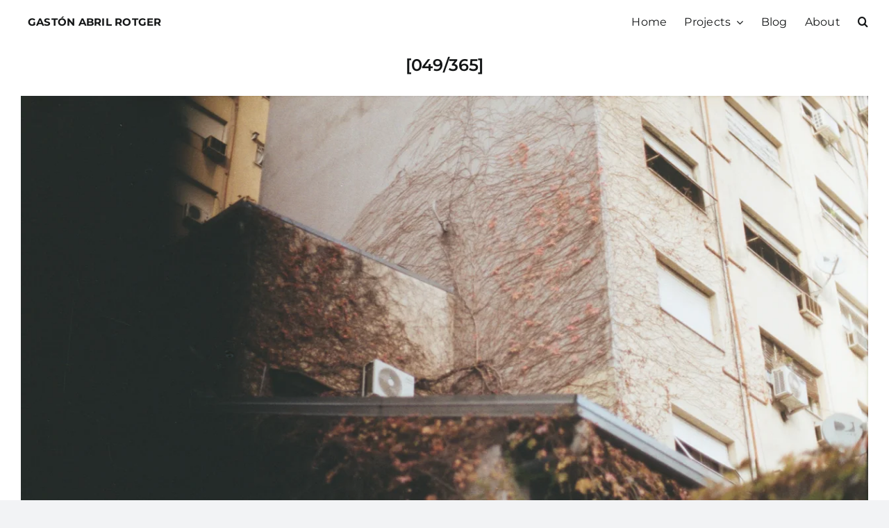

--- FILE ---
content_type: text/html; charset=utf-8
request_url: https://www.google.com/recaptcha/api2/anchor?ar=1&k=6LfOjS0sAAAAAPh4oFxlHCIZwEql44V8wi1hhmY4&co=aHR0cHM6Ly9nYXN0b25hYnJpbC5jb20uYXI6NDQz&hl=es-419&v=PoyoqOPhxBO7pBk68S4YbpHZ&theme=light&size=normal&anchor-ms=20000&execute-ms=30000&cb=nef2c5wy984h
body_size: 49215
content:
<!DOCTYPE HTML><html dir="ltr" lang="es-419"><head><meta http-equiv="Content-Type" content="text/html; charset=UTF-8">
<meta http-equiv="X-UA-Compatible" content="IE=edge">
<title>reCAPTCHA</title>
<style type="text/css">
/* cyrillic-ext */
@font-face {
  font-family: 'Roboto';
  font-style: normal;
  font-weight: 400;
  font-stretch: 100%;
  src: url(//fonts.gstatic.com/s/roboto/v48/KFO7CnqEu92Fr1ME7kSn66aGLdTylUAMa3GUBHMdazTgWw.woff2) format('woff2');
  unicode-range: U+0460-052F, U+1C80-1C8A, U+20B4, U+2DE0-2DFF, U+A640-A69F, U+FE2E-FE2F;
}
/* cyrillic */
@font-face {
  font-family: 'Roboto';
  font-style: normal;
  font-weight: 400;
  font-stretch: 100%;
  src: url(//fonts.gstatic.com/s/roboto/v48/KFO7CnqEu92Fr1ME7kSn66aGLdTylUAMa3iUBHMdazTgWw.woff2) format('woff2');
  unicode-range: U+0301, U+0400-045F, U+0490-0491, U+04B0-04B1, U+2116;
}
/* greek-ext */
@font-face {
  font-family: 'Roboto';
  font-style: normal;
  font-weight: 400;
  font-stretch: 100%;
  src: url(//fonts.gstatic.com/s/roboto/v48/KFO7CnqEu92Fr1ME7kSn66aGLdTylUAMa3CUBHMdazTgWw.woff2) format('woff2');
  unicode-range: U+1F00-1FFF;
}
/* greek */
@font-face {
  font-family: 'Roboto';
  font-style: normal;
  font-weight: 400;
  font-stretch: 100%;
  src: url(//fonts.gstatic.com/s/roboto/v48/KFO7CnqEu92Fr1ME7kSn66aGLdTylUAMa3-UBHMdazTgWw.woff2) format('woff2');
  unicode-range: U+0370-0377, U+037A-037F, U+0384-038A, U+038C, U+038E-03A1, U+03A3-03FF;
}
/* math */
@font-face {
  font-family: 'Roboto';
  font-style: normal;
  font-weight: 400;
  font-stretch: 100%;
  src: url(//fonts.gstatic.com/s/roboto/v48/KFO7CnqEu92Fr1ME7kSn66aGLdTylUAMawCUBHMdazTgWw.woff2) format('woff2');
  unicode-range: U+0302-0303, U+0305, U+0307-0308, U+0310, U+0312, U+0315, U+031A, U+0326-0327, U+032C, U+032F-0330, U+0332-0333, U+0338, U+033A, U+0346, U+034D, U+0391-03A1, U+03A3-03A9, U+03B1-03C9, U+03D1, U+03D5-03D6, U+03F0-03F1, U+03F4-03F5, U+2016-2017, U+2034-2038, U+203C, U+2040, U+2043, U+2047, U+2050, U+2057, U+205F, U+2070-2071, U+2074-208E, U+2090-209C, U+20D0-20DC, U+20E1, U+20E5-20EF, U+2100-2112, U+2114-2115, U+2117-2121, U+2123-214F, U+2190, U+2192, U+2194-21AE, U+21B0-21E5, U+21F1-21F2, U+21F4-2211, U+2213-2214, U+2216-22FF, U+2308-230B, U+2310, U+2319, U+231C-2321, U+2336-237A, U+237C, U+2395, U+239B-23B7, U+23D0, U+23DC-23E1, U+2474-2475, U+25AF, U+25B3, U+25B7, U+25BD, U+25C1, U+25CA, U+25CC, U+25FB, U+266D-266F, U+27C0-27FF, U+2900-2AFF, U+2B0E-2B11, U+2B30-2B4C, U+2BFE, U+3030, U+FF5B, U+FF5D, U+1D400-1D7FF, U+1EE00-1EEFF;
}
/* symbols */
@font-face {
  font-family: 'Roboto';
  font-style: normal;
  font-weight: 400;
  font-stretch: 100%;
  src: url(//fonts.gstatic.com/s/roboto/v48/KFO7CnqEu92Fr1ME7kSn66aGLdTylUAMaxKUBHMdazTgWw.woff2) format('woff2');
  unicode-range: U+0001-000C, U+000E-001F, U+007F-009F, U+20DD-20E0, U+20E2-20E4, U+2150-218F, U+2190, U+2192, U+2194-2199, U+21AF, U+21E6-21F0, U+21F3, U+2218-2219, U+2299, U+22C4-22C6, U+2300-243F, U+2440-244A, U+2460-24FF, U+25A0-27BF, U+2800-28FF, U+2921-2922, U+2981, U+29BF, U+29EB, U+2B00-2BFF, U+4DC0-4DFF, U+FFF9-FFFB, U+10140-1018E, U+10190-1019C, U+101A0, U+101D0-101FD, U+102E0-102FB, U+10E60-10E7E, U+1D2C0-1D2D3, U+1D2E0-1D37F, U+1F000-1F0FF, U+1F100-1F1AD, U+1F1E6-1F1FF, U+1F30D-1F30F, U+1F315, U+1F31C, U+1F31E, U+1F320-1F32C, U+1F336, U+1F378, U+1F37D, U+1F382, U+1F393-1F39F, U+1F3A7-1F3A8, U+1F3AC-1F3AF, U+1F3C2, U+1F3C4-1F3C6, U+1F3CA-1F3CE, U+1F3D4-1F3E0, U+1F3ED, U+1F3F1-1F3F3, U+1F3F5-1F3F7, U+1F408, U+1F415, U+1F41F, U+1F426, U+1F43F, U+1F441-1F442, U+1F444, U+1F446-1F449, U+1F44C-1F44E, U+1F453, U+1F46A, U+1F47D, U+1F4A3, U+1F4B0, U+1F4B3, U+1F4B9, U+1F4BB, U+1F4BF, U+1F4C8-1F4CB, U+1F4D6, U+1F4DA, U+1F4DF, U+1F4E3-1F4E6, U+1F4EA-1F4ED, U+1F4F7, U+1F4F9-1F4FB, U+1F4FD-1F4FE, U+1F503, U+1F507-1F50B, U+1F50D, U+1F512-1F513, U+1F53E-1F54A, U+1F54F-1F5FA, U+1F610, U+1F650-1F67F, U+1F687, U+1F68D, U+1F691, U+1F694, U+1F698, U+1F6AD, U+1F6B2, U+1F6B9-1F6BA, U+1F6BC, U+1F6C6-1F6CF, U+1F6D3-1F6D7, U+1F6E0-1F6EA, U+1F6F0-1F6F3, U+1F6F7-1F6FC, U+1F700-1F7FF, U+1F800-1F80B, U+1F810-1F847, U+1F850-1F859, U+1F860-1F887, U+1F890-1F8AD, U+1F8B0-1F8BB, U+1F8C0-1F8C1, U+1F900-1F90B, U+1F93B, U+1F946, U+1F984, U+1F996, U+1F9E9, U+1FA00-1FA6F, U+1FA70-1FA7C, U+1FA80-1FA89, U+1FA8F-1FAC6, U+1FACE-1FADC, U+1FADF-1FAE9, U+1FAF0-1FAF8, U+1FB00-1FBFF;
}
/* vietnamese */
@font-face {
  font-family: 'Roboto';
  font-style: normal;
  font-weight: 400;
  font-stretch: 100%;
  src: url(//fonts.gstatic.com/s/roboto/v48/KFO7CnqEu92Fr1ME7kSn66aGLdTylUAMa3OUBHMdazTgWw.woff2) format('woff2');
  unicode-range: U+0102-0103, U+0110-0111, U+0128-0129, U+0168-0169, U+01A0-01A1, U+01AF-01B0, U+0300-0301, U+0303-0304, U+0308-0309, U+0323, U+0329, U+1EA0-1EF9, U+20AB;
}
/* latin-ext */
@font-face {
  font-family: 'Roboto';
  font-style: normal;
  font-weight: 400;
  font-stretch: 100%;
  src: url(//fonts.gstatic.com/s/roboto/v48/KFO7CnqEu92Fr1ME7kSn66aGLdTylUAMa3KUBHMdazTgWw.woff2) format('woff2');
  unicode-range: U+0100-02BA, U+02BD-02C5, U+02C7-02CC, U+02CE-02D7, U+02DD-02FF, U+0304, U+0308, U+0329, U+1D00-1DBF, U+1E00-1E9F, U+1EF2-1EFF, U+2020, U+20A0-20AB, U+20AD-20C0, U+2113, U+2C60-2C7F, U+A720-A7FF;
}
/* latin */
@font-face {
  font-family: 'Roboto';
  font-style: normal;
  font-weight: 400;
  font-stretch: 100%;
  src: url(//fonts.gstatic.com/s/roboto/v48/KFO7CnqEu92Fr1ME7kSn66aGLdTylUAMa3yUBHMdazQ.woff2) format('woff2');
  unicode-range: U+0000-00FF, U+0131, U+0152-0153, U+02BB-02BC, U+02C6, U+02DA, U+02DC, U+0304, U+0308, U+0329, U+2000-206F, U+20AC, U+2122, U+2191, U+2193, U+2212, U+2215, U+FEFF, U+FFFD;
}
/* cyrillic-ext */
@font-face {
  font-family: 'Roboto';
  font-style: normal;
  font-weight: 500;
  font-stretch: 100%;
  src: url(//fonts.gstatic.com/s/roboto/v48/KFO7CnqEu92Fr1ME7kSn66aGLdTylUAMa3GUBHMdazTgWw.woff2) format('woff2');
  unicode-range: U+0460-052F, U+1C80-1C8A, U+20B4, U+2DE0-2DFF, U+A640-A69F, U+FE2E-FE2F;
}
/* cyrillic */
@font-face {
  font-family: 'Roboto';
  font-style: normal;
  font-weight: 500;
  font-stretch: 100%;
  src: url(//fonts.gstatic.com/s/roboto/v48/KFO7CnqEu92Fr1ME7kSn66aGLdTylUAMa3iUBHMdazTgWw.woff2) format('woff2');
  unicode-range: U+0301, U+0400-045F, U+0490-0491, U+04B0-04B1, U+2116;
}
/* greek-ext */
@font-face {
  font-family: 'Roboto';
  font-style: normal;
  font-weight: 500;
  font-stretch: 100%;
  src: url(//fonts.gstatic.com/s/roboto/v48/KFO7CnqEu92Fr1ME7kSn66aGLdTylUAMa3CUBHMdazTgWw.woff2) format('woff2');
  unicode-range: U+1F00-1FFF;
}
/* greek */
@font-face {
  font-family: 'Roboto';
  font-style: normal;
  font-weight: 500;
  font-stretch: 100%;
  src: url(//fonts.gstatic.com/s/roboto/v48/KFO7CnqEu92Fr1ME7kSn66aGLdTylUAMa3-UBHMdazTgWw.woff2) format('woff2');
  unicode-range: U+0370-0377, U+037A-037F, U+0384-038A, U+038C, U+038E-03A1, U+03A3-03FF;
}
/* math */
@font-face {
  font-family: 'Roboto';
  font-style: normal;
  font-weight: 500;
  font-stretch: 100%;
  src: url(//fonts.gstatic.com/s/roboto/v48/KFO7CnqEu92Fr1ME7kSn66aGLdTylUAMawCUBHMdazTgWw.woff2) format('woff2');
  unicode-range: U+0302-0303, U+0305, U+0307-0308, U+0310, U+0312, U+0315, U+031A, U+0326-0327, U+032C, U+032F-0330, U+0332-0333, U+0338, U+033A, U+0346, U+034D, U+0391-03A1, U+03A3-03A9, U+03B1-03C9, U+03D1, U+03D5-03D6, U+03F0-03F1, U+03F4-03F5, U+2016-2017, U+2034-2038, U+203C, U+2040, U+2043, U+2047, U+2050, U+2057, U+205F, U+2070-2071, U+2074-208E, U+2090-209C, U+20D0-20DC, U+20E1, U+20E5-20EF, U+2100-2112, U+2114-2115, U+2117-2121, U+2123-214F, U+2190, U+2192, U+2194-21AE, U+21B0-21E5, U+21F1-21F2, U+21F4-2211, U+2213-2214, U+2216-22FF, U+2308-230B, U+2310, U+2319, U+231C-2321, U+2336-237A, U+237C, U+2395, U+239B-23B7, U+23D0, U+23DC-23E1, U+2474-2475, U+25AF, U+25B3, U+25B7, U+25BD, U+25C1, U+25CA, U+25CC, U+25FB, U+266D-266F, U+27C0-27FF, U+2900-2AFF, U+2B0E-2B11, U+2B30-2B4C, U+2BFE, U+3030, U+FF5B, U+FF5D, U+1D400-1D7FF, U+1EE00-1EEFF;
}
/* symbols */
@font-face {
  font-family: 'Roboto';
  font-style: normal;
  font-weight: 500;
  font-stretch: 100%;
  src: url(//fonts.gstatic.com/s/roboto/v48/KFO7CnqEu92Fr1ME7kSn66aGLdTylUAMaxKUBHMdazTgWw.woff2) format('woff2');
  unicode-range: U+0001-000C, U+000E-001F, U+007F-009F, U+20DD-20E0, U+20E2-20E4, U+2150-218F, U+2190, U+2192, U+2194-2199, U+21AF, U+21E6-21F0, U+21F3, U+2218-2219, U+2299, U+22C4-22C6, U+2300-243F, U+2440-244A, U+2460-24FF, U+25A0-27BF, U+2800-28FF, U+2921-2922, U+2981, U+29BF, U+29EB, U+2B00-2BFF, U+4DC0-4DFF, U+FFF9-FFFB, U+10140-1018E, U+10190-1019C, U+101A0, U+101D0-101FD, U+102E0-102FB, U+10E60-10E7E, U+1D2C0-1D2D3, U+1D2E0-1D37F, U+1F000-1F0FF, U+1F100-1F1AD, U+1F1E6-1F1FF, U+1F30D-1F30F, U+1F315, U+1F31C, U+1F31E, U+1F320-1F32C, U+1F336, U+1F378, U+1F37D, U+1F382, U+1F393-1F39F, U+1F3A7-1F3A8, U+1F3AC-1F3AF, U+1F3C2, U+1F3C4-1F3C6, U+1F3CA-1F3CE, U+1F3D4-1F3E0, U+1F3ED, U+1F3F1-1F3F3, U+1F3F5-1F3F7, U+1F408, U+1F415, U+1F41F, U+1F426, U+1F43F, U+1F441-1F442, U+1F444, U+1F446-1F449, U+1F44C-1F44E, U+1F453, U+1F46A, U+1F47D, U+1F4A3, U+1F4B0, U+1F4B3, U+1F4B9, U+1F4BB, U+1F4BF, U+1F4C8-1F4CB, U+1F4D6, U+1F4DA, U+1F4DF, U+1F4E3-1F4E6, U+1F4EA-1F4ED, U+1F4F7, U+1F4F9-1F4FB, U+1F4FD-1F4FE, U+1F503, U+1F507-1F50B, U+1F50D, U+1F512-1F513, U+1F53E-1F54A, U+1F54F-1F5FA, U+1F610, U+1F650-1F67F, U+1F687, U+1F68D, U+1F691, U+1F694, U+1F698, U+1F6AD, U+1F6B2, U+1F6B9-1F6BA, U+1F6BC, U+1F6C6-1F6CF, U+1F6D3-1F6D7, U+1F6E0-1F6EA, U+1F6F0-1F6F3, U+1F6F7-1F6FC, U+1F700-1F7FF, U+1F800-1F80B, U+1F810-1F847, U+1F850-1F859, U+1F860-1F887, U+1F890-1F8AD, U+1F8B0-1F8BB, U+1F8C0-1F8C1, U+1F900-1F90B, U+1F93B, U+1F946, U+1F984, U+1F996, U+1F9E9, U+1FA00-1FA6F, U+1FA70-1FA7C, U+1FA80-1FA89, U+1FA8F-1FAC6, U+1FACE-1FADC, U+1FADF-1FAE9, U+1FAF0-1FAF8, U+1FB00-1FBFF;
}
/* vietnamese */
@font-face {
  font-family: 'Roboto';
  font-style: normal;
  font-weight: 500;
  font-stretch: 100%;
  src: url(//fonts.gstatic.com/s/roboto/v48/KFO7CnqEu92Fr1ME7kSn66aGLdTylUAMa3OUBHMdazTgWw.woff2) format('woff2');
  unicode-range: U+0102-0103, U+0110-0111, U+0128-0129, U+0168-0169, U+01A0-01A1, U+01AF-01B0, U+0300-0301, U+0303-0304, U+0308-0309, U+0323, U+0329, U+1EA0-1EF9, U+20AB;
}
/* latin-ext */
@font-face {
  font-family: 'Roboto';
  font-style: normal;
  font-weight: 500;
  font-stretch: 100%;
  src: url(//fonts.gstatic.com/s/roboto/v48/KFO7CnqEu92Fr1ME7kSn66aGLdTylUAMa3KUBHMdazTgWw.woff2) format('woff2');
  unicode-range: U+0100-02BA, U+02BD-02C5, U+02C7-02CC, U+02CE-02D7, U+02DD-02FF, U+0304, U+0308, U+0329, U+1D00-1DBF, U+1E00-1E9F, U+1EF2-1EFF, U+2020, U+20A0-20AB, U+20AD-20C0, U+2113, U+2C60-2C7F, U+A720-A7FF;
}
/* latin */
@font-face {
  font-family: 'Roboto';
  font-style: normal;
  font-weight: 500;
  font-stretch: 100%;
  src: url(//fonts.gstatic.com/s/roboto/v48/KFO7CnqEu92Fr1ME7kSn66aGLdTylUAMa3yUBHMdazQ.woff2) format('woff2');
  unicode-range: U+0000-00FF, U+0131, U+0152-0153, U+02BB-02BC, U+02C6, U+02DA, U+02DC, U+0304, U+0308, U+0329, U+2000-206F, U+20AC, U+2122, U+2191, U+2193, U+2212, U+2215, U+FEFF, U+FFFD;
}
/* cyrillic-ext */
@font-face {
  font-family: 'Roboto';
  font-style: normal;
  font-weight: 900;
  font-stretch: 100%;
  src: url(//fonts.gstatic.com/s/roboto/v48/KFO7CnqEu92Fr1ME7kSn66aGLdTylUAMa3GUBHMdazTgWw.woff2) format('woff2');
  unicode-range: U+0460-052F, U+1C80-1C8A, U+20B4, U+2DE0-2DFF, U+A640-A69F, U+FE2E-FE2F;
}
/* cyrillic */
@font-face {
  font-family: 'Roboto';
  font-style: normal;
  font-weight: 900;
  font-stretch: 100%;
  src: url(//fonts.gstatic.com/s/roboto/v48/KFO7CnqEu92Fr1ME7kSn66aGLdTylUAMa3iUBHMdazTgWw.woff2) format('woff2');
  unicode-range: U+0301, U+0400-045F, U+0490-0491, U+04B0-04B1, U+2116;
}
/* greek-ext */
@font-face {
  font-family: 'Roboto';
  font-style: normal;
  font-weight: 900;
  font-stretch: 100%;
  src: url(//fonts.gstatic.com/s/roboto/v48/KFO7CnqEu92Fr1ME7kSn66aGLdTylUAMa3CUBHMdazTgWw.woff2) format('woff2');
  unicode-range: U+1F00-1FFF;
}
/* greek */
@font-face {
  font-family: 'Roboto';
  font-style: normal;
  font-weight: 900;
  font-stretch: 100%;
  src: url(//fonts.gstatic.com/s/roboto/v48/KFO7CnqEu92Fr1ME7kSn66aGLdTylUAMa3-UBHMdazTgWw.woff2) format('woff2');
  unicode-range: U+0370-0377, U+037A-037F, U+0384-038A, U+038C, U+038E-03A1, U+03A3-03FF;
}
/* math */
@font-face {
  font-family: 'Roboto';
  font-style: normal;
  font-weight: 900;
  font-stretch: 100%;
  src: url(//fonts.gstatic.com/s/roboto/v48/KFO7CnqEu92Fr1ME7kSn66aGLdTylUAMawCUBHMdazTgWw.woff2) format('woff2');
  unicode-range: U+0302-0303, U+0305, U+0307-0308, U+0310, U+0312, U+0315, U+031A, U+0326-0327, U+032C, U+032F-0330, U+0332-0333, U+0338, U+033A, U+0346, U+034D, U+0391-03A1, U+03A3-03A9, U+03B1-03C9, U+03D1, U+03D5-03D6, U+03F0-03F1, U+03F4-03F5, U+2016-2017, U+2034-2038, U+203C, U+2040, U+2043, U+2047, U+2050, U+2057, U+205F, U+2070-2071, U+2074-208E, U+2090-209C, U+20D0-20DC, U+20E1, U+20E5-20EF, U+2100-2112, U+2114-2115, U+2117-2121, U+2123-214F, U+2190, U+2192, U+2194-21AE, U+21B0-21E5, U+21F1-21F2, U+21F4-2211, U+2213-2214, U+2216-22FF, U+2308-230B, U+2310, U+2319, U+231C-2321, U+2336-237A, U+237C, U+2395, U+239B-23B7, U+23D0, U+23DC-23E1, U+2474-2475, U+25AF, U+25B3, U+25B7, U+25BD, U+25C1, U+25CA, U+25CC, U+25FB, U+266D-266F, U+27C0-27FF, U+2900-2AFF, U+2B0E-2B11, U+2B30-2B4C, U+2BFE, U+3030, U+FF5B, U+FF5D, U+1D400-1D7FF, U+1EE00-1EEFF;
}
/* symbols */
@font-face {
  font-family: 'Roboto';
  font-style: normal;
  font-weight: 900;
  font-stretch: 100%;
  src: url(//fonts.gstatic.com/s/roboto/v48/KFO7CnqEu92Fr1ME7kSn66aGLdTylUAMaxKUBHMdazTgWw.woff2) format('woff2');
  unicode-range: U+0001-000C, U+000E-001F, U+007F-009F, U+20DD-20E0, U+20E2-20E4, U+2150-218F, U+2190, U+2192, U+2194-2199, U+21AF, U+21E6-21F0, U+21F3, U+2218-2219, U+2299, U+22C4-22C6, U+2300-243F, U+2440-244A, U+2460-24FF, U+25A0-27BF, U+2800-28FF, U+2921-2922, U+2981, U+29BF, U+29EB, U+2B00-2BFF, U+4DC0-4DFF, U+FFF9-FFFB, U+10140-1018E, U+10190-1019C, U+101A0, U+101D0-101FD, U+102E0-102FB, U+10E60-10E7E, U+1D2C0-1D2D3, U+1D2E0-1D37F, U+1F000-1F0FF, U+1F100-1F1AD, U+1F1E6-1F1FF, U+1F30D-1F30F, U+1F315, U+1F31C, U+1F31E, U+1F320-1F32C, U+1F336, U+1F378, U+1F37D, U+1F382, U+1F393-1F39F, U+1F3A7-1F3A8, U+1F3AC-1F3AF, U+1F3C2, U+1F3C4-1F3C6, U+1F3CA-1F3CE, U+1F3D4-1F3E0, U+1F3ED, U+1F3F1-1F3F3, U+1F3F5-1F3F7, U+1F408, U+1F415, U+1F41F, U+1F426, U+1F43F, U+1F441-1F442, U+1F444, U+1F446-1F449, U+1F44C-1F44E, U+1F453, U+1F46A, U+1F47D, U+1F4A3, U+1F4B0, U+1F4B3, U+1F4B9, U+1F4BB, U+1F4BF, U+1F4C8-1F4CB, U+1F4D6, U+1F4DA, U+1F4DF, U+1F4E3-1F4E6, U+1F4EA-1F4ED, U+1F4F7, U+1F4F9-1F4FB, U+1F4FD-1F4FE, U+1F503, U+1F507-1F50B, U+1F50D, U+1F512-1F513, U+1F53E-1F54A, U+1F54F-1F5FA, U+1F610, U+1F650-1F67F, U+1F687, U+1F68D, U+1F691, U+1F694, U+1F698, U+1F6AD, U+1F6B2, U+1F6B9-1F6BA, U+1F6BC, U+1F6C6-1F6CF, U+1F6D3-1F6D7, U+1F6E0-1F6EA, U+1F6F0-1F6F3, U+1F6F7-1F6FC, U+1F700-1F7FF, U+1F800-1F80B, U+1F810-1F847, U+1F850-1F859, U+1F860-1F887, U+1F890-1F8AD, U+1F8B0-1F8BB, U+1F8C0-1F8C1, U+1F900-1F90B, U+1F93B, U+1F946, U+1F984, U+1F996, U+1F9E9, U+1FA00-1FA6F, U+1FA70-1FA7C, U+1FA80-1FA89, U+1FA8F-1FAC6, U+1FACE-1FADC, U+1FADF-1FAE9, U+1FAF0-1FAF8, U+1FB00-1FBFF;
}
/* vietnamese */
@font-face {
  font-family: 'Roboto';
  font-style: normal;
  font-weight: 900;
  font-stretch: 100%;
  src: url(//fonts.gstatic.com/s/roboto/v48/KFO7CnqEu92Fr1ME7kSn66aGLdTylUAMa3OUBHMdazTgWw.woff2) format('woff2');
  unicode-range: U+0102-0103, U+0110-0111, U+0128-0129, U+0168-0169, U+01A0-01A1, U+01AF-01B0, U+0300-0301, U+0303-0304, U+0308-0309, U+0323, U+0329, U+1EA0-1EF9, U+20AB;
}
/* latin-ext */
@font-face {
  font-family: 'Roboto';
  font-style: normal;
  font-weight: 900;
  font-stretch: 100%;
  src: url(//fonts.gstatic.com/s/roboto/v48/KFO7CnqEu92Fr1ME7kSn66aGLdTylUAMa3KUBHMdazTgWw.woff2) format('woff2');
  unicode-range: U+0100-02BA, U+02BD-02C5, U+02C7-02CC, U+02CE-02D7, U+02DD-02FF, U+0304, U+0308, U+0329, U+1D00-1DBF, U+1E00-1E9F, U+1EF2-1EFF, U+2020, U+20A0-20AB, U+20AD-20C0, U+2113, U+2C60-2C7F, U+A720-A7FF;
}
/* latin */
@font-face {
  font-family: 'Roboto';
  font-style: normal;
  font-weight: 900;
  font-stretch: 100%;
  src: url(//fonts.gstatic.com/s/roboto/v48/KFO7CnqEu92Fr1ME7kSn66aGLdTylUAMa3yUBHMdazQ.woff2) format('woff2');
  unicode-range: U+0000-00FF, U+0131, U+0152-0153, U+02BB-02BC, U+02C6, U+02DA, U+02DC, U+0304, U+0308, U+0329, U+2000-206F, U+20AC, U+2122, U+2191, U+2193, U+2212, U+2215, U+FEFF, U+FFFD;
}

</style>
<link rel="stylesheet" type="text/css" href="https://www.gstatic.com/recaptcha/releases/PoyoqOPhxBO7pBk68S4YbpHZ/styles__ltr.css">
<script nonce="s0Byb7ip23m5L6DJ1R9fLQ" type="text/javascript">window['__recaptcha_api'] = 'https://www.google.com/recaptcha/api2/';</script>
<script type="text/javascript" src="https://www.gstatic.com/recaptcha/releases/PoyoqOPhxBO7pBk68S4YbpHZ/recaptcha__es_419.js" nonce="s0Byb7ip23m5L6DJ1R9fLQ">
      
    </script></head>
<body><div id="rc-anchor-alert" class="rc-anchor-alert"></div>
<input type="hidden" id="recaptcha-token" value="[base64]">
<script type="text/javascript" nonce="s0Byb7ip23m5L6DJ1R9fLQ">
      recaptcha.anchor.Main.init("[\x22ainput\x22,[\x22bgdata\x22,\x22\x22,\[base64]/[base64]/[base64]/[base64]/[base64]/[base64]/KGcoTywyNTMsTy5PKSxVRyhPLEMpKTpnKE8sMjUzLEMpLE8pKSxsKSksTykpfSxieT1mdW5jdGlvbihDLE8sdSxsKXtmb3IobD0odT1SKEMpLDApO08+MDtPLS0pbD1sPDw4fFooQyk7ZyhDLHUsbCl9LFVHPWZ1bmN0aW9uKEMsTyl7Qy5pLmxlbmd0aD4xMDQ/[base64]/[base64]/[base64]/[base64]/[base64]/[base64]/[base64]\\u003d\x22,\[base64]\\u003d\x22,\x22fcKxTMOGGMKrwpLCtMOjdFFQw5MKw5UKwr3CtErCksK2OsO9w6vDnw4bwqFpwpNzwp1XwpbDulLDg2TCoXt0w5jCvcOFwr7Dl07CpMOLw6vDuV/CtCbCoynDh8OFQ0bDvxzDusOgwrTCi8KkPsKQb8K/AMO/D8Osw4TCisOswpXCmksZMDQkZnBCU8KvGMOtw47Dl8OrwopLwq3DrWISO8KORSBzO8OLdEhWw7YTwr8/PMKiesOrBMK/[base64]/[base64]/[base64]/DusK7w5kZPQsQTMKiw4A7w6HCsTc/wqAeZ8Omw7ENwqIxGMO7V8KAw5LDh8KycMKCwpY1w6LDtcKFLAkHDcK3MCbCm8Oywplrw6ZhwokQwpbDisOndcKEw47Cp8K/wo8Vc2rDhMKpw5LCpcKuGjBIw5fDhcKhGXrCssO5wojDgcOdw7PCpsONw7kMw4vCq8KcecOkWMOmBAPDqnnClsKrTRXCh8OGwq7Dh8O3G0cNK3Qnw7VVwrR1w4xXwp5xGlPChFXDgCPCkG4HS8ObHjYjwoEOwrfDjTzCisOcwrBocsKDUSzDoTPChsKWZHjCnW/ClwssScOhSGEoeWjDiMOVw7kEwrM/ccO0w4PClkTDhMOEw4gWwrfCrHbDtQcjYi/[base64]/[base64]/CqHPCo2oxPHTDiVvDhcKIw6nDg8KMw7LCqmZNwqPDp0TDs8OMw4XDoj9tw7FACMOwwpLDlHQqwqPCt8KCw7xUw4TDhVzDqw7DsGvCq8Kcw5zDqHzCl8KMY8OKG3jCqsOOHsKsPFBFY8K/f8ORw7bDu8K3bsKywpTDj8K4WcOjw6lnw7/DmsKow69AMUHClsK8w616RcOkV3fDs8OlLhvCqkkNUMOrXEbDlR4cH8OSBsOuQMKsWTEKXw0ow4bDkkAawqYzN8Kjw6nCiMO0w6luw5NkwpvCm8OLIMOlw6xFc0bDg8OPP8O+wrdKw5AXw6LDjsK3wp4Fw4XCusKFw4lBwpTDhcK9wp/Dl8K1w7kGcUbDlMOgWcOIw6XCmgdzwrzDowt2wqsfwoAFKMKtw4gSw5wvw7fCtjJlwpPCv8OxYGDCkDoNKWIJw7FXasK5XAoRw5BCw73DiMOTAsK0e8OSaTbDnMKyShLCqcKcMVwANcOCw5bDnwDDhUMpGcKkSH/CucKbVB06TsO3w4jDmMOYGXJLwq/DsyLDtcKawrHCjsO8w78fwqbClAkMw4x/wr5ow50dfADCv8K7wowUwodVMm0ow4g6GcOHw4XDkwllFcOmf8KqHMK9w4rDvMOxKsKcIsKBw5nCjRvDnmfDpzHCisKywovCucKbF3/[base64]/[base64]/bsKaw7owUwUtZCHDtGvCjyrClHtAJWbDj8KSwpnDvMKFPjTCnBDCt8ODw77DjA/Dk8KRw790YSfCund2KnbDscKSbiBZwqHCssKKYhJoEMKoE2nDg8OUUzvDiMKMw5pABG13EcOgPcK+VjlFLH7DtHDCgQI6w4LDlcKTwo9AVETCp09dGsK7w6/CnRHDuFTCqsKEesKswpMTOMKNN353w7x7UMKeMUBvwqvDhTc7Zl0Fw4LDghB9wps7w5JDcUQ3DcKRw6Npwp4xDMKWw4lBB8KTH8KdEwXDtsKAdCFNw6vCqcOleR0mGSvDqsODw6s4EBw4wokbwqDDvcKJTcOSw50Uw7DDj1rDqcKpwr3Dp8O/BcOiX8O7wp/Di8KjTMKLS8KpwqzCny3Dpn3Cq0dUDHTDkcOewrPCjxHCsMOWwpRqw6vCi38Tw5nDuRAefsKjTUDDnGzDqgnDmBLCvsK9w5oAQcKKZsOnFcKsPcOcwrXCk8KVw45kw7t1w5w5V2PDg0zDpMK6PsOFw4MWwqfDl3LDp8KbCWcYZ8OTOcKENl/DsMOBNWYCNMO5w4J9E0zCnFRJwpspZsKwNFYuw7DDl3bDrsO2w4BNFcOkw7bClHMVwp5JTMKgQSzCvGjDtFMhcxrCqsOyw5bDvh1TSU8TIcKJwpw3wptDw6DDtS8bfiLDkhTDr8K2bzHDpMOhwp4Ow4tLwqoKwoVfWsODNzFzUMK/wrLCo0VGw5HCsMOpwr5NVsKZPMKWwp4PwrrDkhTCn8KrwoLDm8Odwp8nw5TDqMK/[base64]/DqlQWI8K1wrtrdcO/wrHDjDrDh1nCuVIgWcOQw5FpwohJwoYiQEHCvsKzTWEKSMOCTnl1wpMrDWfCl8KawrAYS8Ogwp8/wp7DvsK1w4Yvw5jCpyXCkMOuwr00w6nDqcKZwpdOwpU+R8KcEcK/ESJ7wqLDpMO/w5TCvVLDpDIEwr7DvGkyGcOKIGdow5lFwplkVzTDim1Ww4p3wqHChsK9wr/[base64]/Cv8K2SsKbwotXw6LCmC1ewr4tw7/[base64]/DjGY1YMOBRh/[base64]/CuSlCwpjDjsObwotNwp86dMK8w5XDusOZeUQXYBvCqA8vwqgkwpxZP8KTw6jDqMOJwqIVw7krb3gkUlrCocKyIhLDr8OaWsK6cXPCg8OAw7bDgMKJBsKQwp9ZbUwuw7bDg8KdZQ7CqcOcw4bDkMOrwrpNGcK0SnwRJEROLMOBWcKWasKIYRbCrw3DhMO8w6FMTy/ClMO1w6/Dg2V9X8KewpFow4Bzw6AnwqfCmVEyYxrDgEzDgMONWcOawqVFwo3DuMOYwrnDvcO/U3VGflHDsAUTwrHDo3IuI8KqRsK2w4HDs8KiwqHCgsKyw6QEc8O8wpTChcK+ZMKsw4w+fsOgw57Ch8OOCMKbMQ7ClgTCksOlw496JEAvW8KPw53CtcKBwoNTw74Lw5wrwq1Zw58Vw4R3O8K2EFAJwqvCgcKfwq/Cg8KEZS4wwpLDhsOSw7hFSRnCjcOewp9kX8K7RjZcMMKwOyZwwptLMMO1UHZrfMOHwr14PcKQbwLCszEwwr1lwpXCiMOcwovCsk/ClcOIY8K7w6PDiMK/[base64]/Di8O/TMKgUcKzw47CiMOUwrdrfMOuW8OGWMOEwqRBw68jbx9zQBfCk8O/MEHDp8OQw69iw7bDt8OTR3/CuXZzwqXCo148Nn5bLMK/WcK6Q3FZw4bDqGF+w5XCgC8FB8KddxLDrsOPwqAdwqxtwrkrw7fCmMKlwq/Dh0rCmUJNw7N1CMOnVGvDscOND8OuESrDjhgAw53CnWXCi8OTw77CoBlvKAnCo8KMw6tqbsKjwpJbwqHDnGDDmhgrw74Ew5wqwoHCvyM4w7ImDcKiRVlKWi3DsMO1RCDDucOMwqI2w5Zow5nCh8KjwqUTTcO9w5kuQW/[base64]/woREEsKTwoTDozjCpMKzw6Y7wo58AsO+AsOcOsKOQMK0EMO0RnPCrUTCocOew6XDgQ7DsD8jw6gwMlDDj8K8w7HDmMOAcRbDmT3Cm8O1w6DDpUA0a8KMwoMKw63DuQ/CtcKAwoE6w6hsQ2bDpQoxXT3ClMKkeMKgR8KHwr3DsisrecOpwo0Ew6jCp1U2XMO1w6o7wozDgcKPwq9kwoYUHxJTw6IMFA7Cu8KpwqdOw6/Cux57wrIdfXhCXlLDvUt/wrnCpsKIeMOde8K7FlrDucKewrbDscO5w6xCwqIYDGbComfDlQsmw5bDnWl6OUrDil15cxoww47DsMKMw69qw4jCjMOiEcO+IcK/[base64]/Cj8OCw5hqMMKrw5B8wr/[base64]/wrQ7woNAMGLCgMKHwr1fwqw+wrF/[base64]/CqcK9Um4bw5vCr29Jw6vDkyBYGX/CtnfDtsOOSV5Sw6vCocOvw7owwo3DqmPChErCl37DuWd3IxfCqsKPw7BbGsKcFQpNw44aw6gSwpvDlxYiMMOow6fDu8OhwozDiMK+NsKyCsOaJ8OGN8KDB8KGw5HCg8K1ZcKDQ1Bqwo7CsMK4GcKoGcOaRiPDjSjCvsO/wqfDnMOsIQ8Nw6zDqMO6woZ5w5fCj8OvwqDDicK9JnnCk1DCtjLDqEfCiMKtKWbDlXsffsOVw4QPFsOmRMO7w50Hw7LDl0fCiwdkw7PCncKKwpYscsOsZCw8OMKRK37Cv2HDmcOiY3wzUMK9Gwo+wrgQUivDlAwWDmvDosO/wo4sY1rCj2zCiXTDiCAUw6l1w73Ch8KKwpvCp8OywqDDp0nDnMKFWE/DusO4O8OlwqEdOcKyZsO8w6ckw481DxzClxLCjl16a8KFHHfCoz/Dp24hdglsw7omw4hIw4E8w7zDvXDDhcKSw7gFY8K0IgbCplALwq3DqMOnRUN/PsOlP8OoSXTDnMKnPQBPw6cRFsKDMsKqG3JLNsOiw4HDsgAswq4Bwp/DkWHCswrDliYIWi3DuMOIwoHDtMKeVnrDg8OSED1uFiImw5DCg8OxTsKHDhjCl8OCIA9AeiQ2w6QWQsKdwp7ChsO/wo5pQsOdZEELwrHCry9baMKXwp3CnxMMEy9Ew5fDvMOfDsOJwqjCpgB/I8OFQlrDpgvCsUAHwrQaM8OddMOOw4vChjzDqGsRPcOdwo5dM8Oaw6LDn8OPwrs8Iz4Uw5HClcKVeR55FWLCkzlcdcOCKcKqH3Frw6HDhS/DscKqY8OIBsOkC8OxVMOPL8OLwosKwqJDPkPDhT9Ja2HDpm/CvQc1wqxtKipvBiAuaFHCq8K+asORWMKmw5zDugLDvybDtcKbwr7DiHAOw6DCu8Ohw6wmAcKOLMOPwo3CpjXCqQ7DgAITZ8KqS2TDphRqBsKzw7Avw5lYYsKEPjI9w4zCvB9rJSAiw5nCjMK7IjXDjMOzwpbDm8Okw6s9HVRJwo/CpsKww7lnL8KRw4LDtMKBbcKHw7/CvsKkwoPCnVEsEsOkwoVDw55tI8OhwqHCv8KGdQbCh8OJFgHCisK2CG/[base64]/Dtkl5OT7DoW3CnMOqw4lKw5VQN8K5w6LDonvDn8Ozwo9Sw5bDi8OAw4vCkDvCr8KDw5QycMOAbQXClsOPw7tZbUNZwpsdTcKrw53CvXTDocODw67CtTbCpsOeTwvCsjPCshrDrh9QFcK/[base64]/DnMKGb2jDncO3w5PCgn7CuTvDu8K3HcOawpJrwrfCgSt9OyJVw6nCkxXCm8O2w5vDkzcHwokZw6Fca8OdwojDlMOyGMK8wrVcw4VnwpohZFY+OifCk0zDvWrDscO3PMKhBjQkw5pwcsOPIBZXw47DocKZAkbDuMKPP0F8SsKAf8OfMgvDjjoUw6FzKy/[base64]/CtMO1ZE3DpQXDjTXDkRnCtMKDwrMUFMKKwpnCnQXDgMOcbzfCoHNBeVNvcsKmN8KlYGLDjRF0w40fMwbDrcKcw73CrcOALQ0iw7jDqAluTijCqsKUwpjCtsOaw6zDrcKnw5rDlcOcwrVRUW/Cm8OHG1t4DcO9w48dwr7DoMOXw7rCuGXDicKgw6/[base64]/LgInOsKXKXPCjMKDHhjDk8Ksw4zDisK9w5nCq8OISMOyw53Cp8OPR8KOc8Kmwqc1CmTCgWJAZ8Kkw6zDosKpWsOYdcOZw7x6KHzCpwrDuhdYLCdhdihRHV1PwoUHw74iwo3CocKVC8K7w73DkV9UHV85f8KQcgTDgcO3w7fCvsKSbn/ChsOYDWTDlsKoUHfDoRZtwoLCtV8VwpjDkTZqChnCmMO6R1ItaDZawr/[base64]/Di0Ube8OJUcKowpIwwr3Cg8O8w5nCg8KGw7g3HsKEwpZNNsKzw57Cp1/Ck8OLwrzCnE1Cw4bCq3XCmhPCqcOpeSDDjGhxw6/Cniszw4HDsMKKwobDli3ChMKMw4hDwr/Cn1fCu8KwPgMtw5PDtzfDocO3fMKNe8OtKBPCtUh8d8KRVMOkBg3CpcOTw45wJ2bDlWwQa8KhwrfDisK1F8OKKcOCCMOtw5jDpRLCoxTCucKCK8KswrJ7w4XDhzVmcEbDohTCsGAIf31Ywq/[base64]/w6pEOGTDg8KCw53Cl8OeLj85ByrDv8OZw5oQKsK2IsO4w7JUJMKow40+wrDCncOVw6nCm8KSwrvCi1nDpwPCtQPDicOWCsOKd8KocsKuwqfChsOydH3Ct0Jywp0FwpEVw7LCoMKZwqVUwo/CoW8Vb3ojwrVvw4zDsFnCjkF5wqPCoQRpM1fDkW5owqHCti/[base64]/[base64]/ClMKYfjzCiXTDrMKPVMKkw6PDosKswpcdw4oHw4gTw7MSwr/DpwoVw7nCn8O1Mm13w6NswptAw4xqw5QPLcO5wqDCswgDRcKxOMKMw4nDrMK6OxHCgXXCmMOYOsKSelTCnMOAwonCsMO4Z3bDjW0/wpYIwpDCt3VTwogyaw3Dt8KHB8OZw5/DkGImwoMjOArCpSnCuS0oPMO+Hg3DkjvDunjDlsKheMKQcV7CiMKXLAwzWcONWHXCrMK7aMOlTMOPwq1gRhDDlsKPLsOnEsOtwoTDtcKLwpTDlmPCnlA1DMOwbU/Dk8KOwpRbwqXCgcKewovCuS9Qw542w7nDtW7DvXhmJx8fDMOUw4zCisOkB8K0P8KqZ8OedDpnXgVMLMKywqdjGCXDq8K5w7zCuHUHw6vCh39zB8KUbBfDjsK0w6/DvMOPVANQNMKOcmLCqAwsw4TCjMKNMMOYw4nDrATCvB3Dr3PCjTnCtMOnwqLCpcKhw4Fxw7rDqlbDrsO8eF16w4MCw5LDusOywrLDmsOvwq15w4TCrMKLKBHCmGXClw5zK8KqAcO/A0wlbhjDhAI/w4dvw7HDsVQ8w5I5w69SWSDCq8KXwq3DocOidcOjOcOSeHLDlHDCvRTCqMKpdCLChMKbESlZwpTCvGjCjMKPwrbDqgnCpgwIwq1YdMOkb2ozwploFz/CjMKHw496w5EXWhTDqFRIw4ozwr7DiGzDv8KOw7pKKibDhRPCi8KCPsK7w5R2w48bGMOxw53Cp1TDuTbDvsOOIMOua3LDvjc5OMOdGzYewoLClsO+VRPDkcK3w4VmZATDpcK/[base64]/cDXDlcOfwozDqQMuwqfDnHbDpsOKw6rCtQ7DulzDvMKuw7F/XMO8FsKHwr1ERwnDgnkWQcKvwpYDwqXClGDDt07CvMKMwoHCiBfCscKDwp3CtMK8CUIQDcKbw47DqMOIVj/DsE/ClcKvWmTClcK3e8O0wpnDkSDDm8OKw6XDoFFcw51cw6DCoMOCw67CjkF0IxHDvAnCuMKKBsKRYzgYOSIMXsKKwoxLw6bCr2cnw61VwoN1C0Rgw5pwGgfChEPDmx5owrRaw6PCqsKHUcKiSSInwrzClcOoMgE+woAuw7F4U2XDqMKKw4c7HMOJwpfCkWdWFcOpw6/[base64]/[base64]/DoRrDmMOlw6zDk3HDrcO3ORDDssK2OcKwQMK6wqbDoyjCsMKOw6fCnyDDncO2w6nDqcOKw61sw7UyOMKpSy3Dn8KUwp/CjGnDpMO3w7nCuAE9J8Klw5jCjwfCtVDDk8KoSWfDihTCtsOxZHHCvnBtR8KUwqzDohYtXFXCrsKsw5g3XksUwrvDjhPDhFIsFXltwpLDtSELHXhpaVfCu0Jhwp/Duw3CsG/[base64]/I8KbwoNQw6vDjEbDhMK3wpTCkSQTwrV4w7rCjA7Cq8O/[base64]/DsObw7BMEnk/NsO4wpzCqgTCoAsdwo1lwo3Cv8Kiw5A9XA3CuDZqw5Bew6rDqMO5XW4Jwp/CoXQiJgkvw4nDoMKfNMOXw5jCp8K3wpbDm8KHw7k2wqF/bhh1Y8KtwoDDrwNuw5jDrsKXPsKqw5jDrcOTworDjsOAw6DDr8KFwoHDkjPDtHzDqMOOwq93J8KtwpA7bV3DgwpeGkzDh8KcYcKyasOhw4TDpQtcUMKRJEjDvcKSUMKnw7Jhwr0hwol5A8OawqNBU8KaYA9aw65YwqDDuWLDjhoWcn/CrzrCrDVBw5BMwoLCkX9Jw5bDlcKYwosbJWbDuGXDjcOmAWnDtMOKw7cVNcOfw4XDmzYGwq43wqHCo8KRw4sPw4hXKmbClSt8w61VwpzDr8OxHknCh2saGEbCk8OtwoA1wqfCnBrDqcO6w7PCncKDOF0/[base64]/AAYdVWHCmsOIw5QOwq0qwoolQ8OAwoLCiA9sw7BgPShMwohtw6R+W8K9M8OIw5PDlcOrw4t/w6LCnMOawrLDuMO7TBfDul7DnVQ1LRN8HVTCo8O9cMKCZcKHAsO5OsOOZsO2C8O4w5DDhDEeSMKEZ14gw6PDnT/CtcOzwq3CnhPDoBkFwp08wqrCmFsBwoLCmMKowrTDhU3DtFjDkj7CsmEbw5HCnGY3F8OxXHfDpMKuDMKOw7XCoSQ2AcKhOBzChGTCuCFlw6RGw5nChXnDs1HDt23CoEImZ8K3GMOaJ8K/[base64]/Dt8K8woLCj8OHw4DDocKxwoUXwrk5wptiYDhLw781wpUOwqTDszTCrnoTeyppwrjDpzNww7DDhcO/w4vDmQg9LMKxw70Pw6/Dv8OzZ8OCLzXCkjnDpljCtSMJw49CwqTDlyVDY8K3bMKkacK+wr1+EVtkHTbDtMOpS0QuwoDCkUfCtUbCtMKNccOPw5NwwpxDwqV4w7zCsSvDmx9WQAs5Q3XCgjbDuR/DohxONMOnwpNcw4jDu13CjcKvwpvDo8OqWk3Cv8KfwoN7wrPCpcKJwqErL8K6W8Kywo7CicOvwopPw74zAsKJwo3CrsOfKsKbw5QuAMKWw4h6WzbCsivDg8OLM8OubMOuwqPCiCMGR8OSTsOzwrs/woBVw6hXw7hiLsOcc23Ch2w/w4MBQ3h8FkHCmcKcwoQwRsOPw7rDhcOBw4pBXxZaOsK8w4Rtw7dgDCopQEbCl8KmGyrDpMO/w4IKCDjDlcKDwoLCoHHDsx7DkMOCakvDtB84NkvCqMOZwr/ChcKzR8OkDGVow6N/wr3DlMOow67Dpyc0U0RJIDlKw4Vrwqw/w5ELQsOUwrFowrk0wrDCn8OBJMK0Kx1FTRzDvsOyw7EVIsKRwowFTsOlwp9tFMKGKcOcf8OsPcK8wr/DmR3DpMKTBmRLY8O1w65Xwo3ClUBeb8KFw6cUFDvCqzs4MjAJSTzDucKzw77CrlPCrcKBw50zw64uwoQuA8O/wrQsw4Mmw7vDunxcKcKNw50bw4sIw6bCtmkcKX/CucOYRylRw7jDtsOOwpjCunTCs8K7amEFDXQswr8SwoPDqhfCsn5iwq91dnLCmMKhcsOXfcO1wqLDmMOKwpnCvgbCh2ZTw4PCmcKywqV/OsKQcmnDtMO+SQTCpgELw6wJwrc4PlDCnnNWwrnCg8KWw71ow51/wrTDsnUwGcOJwoUmwo8GwpohfijDjmTDpCFKw7HCrMKEw5zCiEccwoFLPCvDizXDu8OXdMO+wqDCgQHCl8K6w44Pw7g6w4lkD2/DvVMHMcKIwr5GaRLCpcKkwrEhw4AyKMKFTMKPBRpnwohGwrx3w4wJwo1Sw648wqTDkMKDE8OyAsO5wo1jXMK4WsK6wodswqXCn8Obw5/[base64]/CqsOuw6LDjB8/wojDuFXCgRjCu8KRQcOnf8KcwrnDucOtc8Kjw4bCnMKDA8Kdw7BBwohqIsKYNcKLB8Obw4MqR1XCqMKqw5HCs20LPm7CjsKoScKFwrxTAsKWw6DCt8K2wrrCvcKtwp/ClTPDuMKqTcK8fsKoBcOIw70vPsOcw7law4xlw5YuelbDtsKSRcOfLQ7DtMKNw7jCuFozwqcBH3EYwpLDph7CoMK+w7kAwpFzMkbCvsKxRcOIThAAJsOLw4rCsmrDgnTCk8OYasOmwrx/w6TCmAoOwqEqw7fDtsOWbx0ew7VAYMK5UsOJbggfw7XDpMOsPHFMwoXCiXYEw6QaGMKewogcwrluw6VILsKgw7xIw6lARhB/[base64]/[base64]/Ct8Ktwp/DqMOKCEHCkQVcwokTwofDqsOdY0bCui9dw7caw6bCjcKbw43CvRlkwqvDiy5+woIvVgfDvsKPw5DDksONJBMUTUwSw7XDn8OqPwHDpl1LwrXClkhdwr/[base64]/wrgKJsKYIlxOw7vDisK3w6hNwoYXwpRyMMOCw6DDgMOpIMOxfkZ7wp3CpcO/w7PDoUfDii7Dt8KbC8O8bmoKw6DCrMK/wq9/MlF4w63Dpn7CjMOUCcKgwqtgdxPDiBLCgWEJwq5xAjpNw49/w4fDhcKxM2vCj1rCj8KFRgLCnmXDjcOqwqlfwq3DksOuJ0TDgFERGhLDscOtwrHDgMOFwrh1fcOMXsK+woZNATANX8OIwqUiw4J0EGsmJhMWIMOdw70DIDwMeivClcO+HMK/wq7Cj1nDiMKHagLDrDjCvnp2SsOPw5xVw4fCqsKWwphVwrpRw6opDmc8cWYOMU/ClcK5d8KXeRQhJ8OWwogTZ8OxwqlMbsKyASgMwqFbBcOawoHCqcOgHCB3wpJFwrfCgxDDtsKhw4JmYhPCu8K/wrPCuAd2A8KxwoHDjEfDm8KCwooGw45uZ2XDucKlwo/DnEDCtsOCTsOfF1RswqjDrixCQyQdw5FXw5HDlMOfwqHCv8K5wrjDgEbDhsKtw6A+wp4Ww5VDQcO2w4nDvB/DphfCkEAeA8Klb8O0J3clwpwQeMOaw5YmwpdbVcKHw4MAw4JpWcOiw4JWAcOyGcO/w6MewrQfCMOUwpRGTQg0WSRYw5IdBUnDvGxlw7rDq2PCjsOBZQPDqsOXwoXDoMOow4JLwo5dDAcRDAN2J8Ofw4E1H1cUwotpW8KywprDkMONN07DscONwqlOCRzCmiYfwqokwpVwO8K5wprCgD1JXMOLw6JrwqfCiT7CksKHDcK9QMOzKUzCoi7CpsOHwq/CixgYKsOPw4rCusKlT3nDo8K/[base64]/[base64]/[base64]/DgsK4w5XClsK8B8KHbhF4w6DCgcKVwqg/wpHDk0rDkcO+wrXCqgrCny7DiQ93w7/CohZyw6fDs0/Dvix4woHDgkXDusKGfW/Ci8OXwpNTRMOqPGAFQcKFwrE8wo7Dj8K3w6zDl0wCccO4w43DuMKWwqxZwrUuWMOqdEvDr0/DmMKiwrnCv8KXw5NxwrvDpnTCnifCscKhw5k6aW9HbFTCiGvCjT7CrsK+w57DqsOOBcOCNMOtwpFUN8KWwotlw6Z7wpkfwoVvIMOhw6rCkjHChsKlXmc/A8K9wobDpAF4wrFXRcKvMsOpdTLCvHZialLCkAo4wpU/[base64]/ccODWU/CsMODwr5tw4/CjMKYw5zDtcOVPy7DrsKIBxXCl0zCh0nCi8Kvw5cueMOJfDxbDSt/OFMZwoDCpjMkw53Dq3rDhcOXwq08w7jCjF4QGwfDigURBFfDihxsw5FFKQnCv8O3w67CtG9ew4xbwqbDgsKbwoLCtV/[base64]/IU7CrsKgeRQOwo/Dm8KdwqUvwpfDlMKUwolEciIpw5kawoPDt8K8bcKSwqRxYcKpw5VLIcOlw4ZKPjvCmUTCoTvCi8KSUsKowqfDuhpDw6Mvw7shwpdMw5NDwoRmwqMCwrXCkAHCkRLCo0PChgV2w4hnacKow4FxFiIeGSInwpB7wpIbwr/Dj0lAacOkX8K1XsOfw7zDsFJ6PMOOwojCqcK6wpHCtcKww67DuHlVwpYBFwTCtcKsw65bLcKXWXdFwpgmd8Oaw4nCk0M5wr/CrXvDvMOcw7ILNG3DnsO7woVmRzrDnMOHWcOSaMOAwoA6w7UXdBXDg8OifcOLEsK5b3jDhwxrw4HCscOGTEvDr37CpBFpw43CnwcVLMOKL8O1wpvDjQUwwqjClGHCsE3DumXDs2/Clw7DrcKrwpMjfcKdU2nDlgnDosOEX8KKD2fDh1jDvUvDizbDncO6DTA2wq5xw5nCvsK8w6LDuD7ClMOZwrPCpcOGVRHCvQTDhcOlDMKAUcO1BcO1VMOXwrHDr8O5w7sYZFvDq3jDvMObTcORw7rCmMKNM2IPZ8Okw6gXeyMEwqJrWRbCrMODYsKawqkNZMKCw6Eaw4/DiMKYwrnClMOLwpTCuMOXeh3CgXwRworDv0bCrkHCqsOhH8OOwoQtfcK0w5xkLsO9w6FbR1QNw71YwqvCo8KCw6XDkMO4WxwDe8ODwoDCgUXCu8OYZMK5wpDDi8OXwqPCqHLDmsOKwosDDcOHAlIvZsOkfB/DkwIzccOOaMKTwopfYsKmwq3CokQke3lYwooBwr/CjsOywqvCoMKQcy9wVcKAw5otwp7CoHVlYMK7wrvCu8OhPSpbDcK+w6pYwofClsKlLl/ChmfCgMKkwrF3w4HDhcKhcMKtOAzCr8O4T1XCi8OkwqHCoMKGwrRDw7nCocKESsKmFMKwblzDqcOIc8O3wrYdZwh+w7XCg8OAfUdmQ8O1wrABwr/[base64]/Dj8KQOsKwwohYw4bDjcOgw4LCicKqFyXDhsOpG1bDtMKxw57DjsK0WXDDucKPYcKiwqkHwrrCnsO6YUvCpHEnYcOEwqLCoD/DpGYdMiHDjMO8R1fChlbCs8OxIg00NVnDmx/DisKyIivCqnXDqcONC8KHw6AJwqvDjcOow5cjwqvDjQUewoLCkhDDtwLDvcO6wpwfSDbDqsKpwoDCuQTDj8KiC8OGwpwrIcOHElfCl8KiwqnDmFvDt1ViwphBEkY8dW0awoUYwpLCjkxRWcKXw6V/[base64]/Dt1DDuTFuw5DDkcK2VcOxDWrDmcKvw6YnwpXCnWgpdcKkB8K/[base64]/DtHdjw6nCoiFowoDCkjPDosOvUx5cwoxLL28aw7gzWcKtQcOEw6csFMKXPwLDrw0NOk7DocOyI8KKSVobRhvDmcO9NVzCi13Cj3/DvXUMwrvDksOodMOqw5vDosOuw6nDrUkuw4LChC/DvjHCmRx+w5t/[base64]/H8KVwqYuW1waw5cyw4MLw6nCkkLDkMKJMWsIwpgZw5Qjwrkdw7t9AcKwR8KOcsOawqgKw5EkwrvDmEtvwqhlw6vDqxHCpD8/[base64]/csKYPcKIwrzDmsKwaAzCi8K6embCh8O/JcOWSgI/PsOcwqDDqcKrwrbCgiHDrcKTOcKKw77CtMKVScKaF8KKw7VRNUM2w5TCvH3CmMOfT2bDr1DCqU4Vw4DDthEWO8KZwrzCtGTChTp7w51Vwo/Cl1bCnzbDlUDDisK+CsO0w4NlIMOwH3jDtsOYw6PDnEwMGMKRwqTCuGnClEkdMsKzTynDosKXfl3CnRTDmMKuCsOVwqt9QCTCuyXCog1Fw5bDmnbDmMO/wp8zET5BVwNeGBMOMsK4w7QkcWPDksOKw5fDqMOOw63DkjvDj8KPw7bCscONw7INQnDDuXM1w6bDkMOYUsK4w5XDrRnCvCNGw4YXwrw3MMK8wrjDgMO1cT8yPzjDuWtJwr/[base64]/CmwzClcOgalseSsOfBcKFwqEGwrXCn8KIRG0jw6zCk1NWwqkYJ8OXWEIhZiQPc8KLw4fDtsOXwoXDjcOkw6cfwrhETl/DkMKEdFfCvzJGwqNHY8KEwqrCu8KBw5jCisOcw64iwokrwqvDgsKXC8KywpbDk3x5S2DCrMOrw6ZXw4kBwrofw6jCthFWbiJYRGRnXcOhS8KeCMK/[base64]/CqCfCgH4fOVPCvcKYI195CQZ6w7XDlcKSFsOGw4Rbwp01PC5ydsKkVsK2w7PDk8KdL8Klw7UNwojDlwfDoMOow7jDk0Mzw580w7jCu8K6IzEGQsORfcKTLsKDw4wkw5svdDzCgUd9DcKrwopsw4PDsTXDugTCrBbCrMOMw5fCk8O/RBI3bcOow6jDhcOBw6rCiMOOBXPClnnDv8O/[base64]/I8Onw6UHZngrBUTDtMK9EcOqwrx+w5oOw77DkMK+w4IQw7TDqcKgfsO8w7JXwrEVMcO2UBDCiXHCm2Fow6nCocKaLyTCiWEEMHPCvsOKYsONwrdBw6DDoMO/AhFTL8OpNk08RMO6CHrDgn19w5nCvmhrw4PDiijCtiIxwrkYwrfDmcO3wpXCsi8GcsOSfcKacC5XcGbCnTLCjsOwwoPDvjQ2w5TDhcKrXsKkHcOVBsK4wr/[base64]/wqEWw7pwdU/CmcO7M8Kyw5LCjAXDrA0hw6nDpnfCo1jChsOowrXCtBo0IC7DlcKUw6BNwrtdUcKFdVfCrMKLw7fDhTU3LXrDscO3w7Z5Ml3CtMOkwr4Aw4vDlMOMO1h4WcKhw7Fvwq3DkcOUfcKLw7fCnsOGw4xafnhsw5jCtxXCgMK+woLDvcK+HsO8woDCnBYtw7/[base64]/wo3DsRZvMMO6W3nCk8K6wozCvsOXwq/Dh8O7w7nDgxvDv8KJCsKGwqVKwpvCqVXDumfCuWhRw5FndcObK1XChsKBw4RKesKLBx/CpQcSwqTDjsO6EcOywrE1PMOMwoJxRsKcw7E2A8KdM8OLYD1zwq3DoiHDtsOBL8Kqw6jCm8O7woQ0w4TCtmnCicO1w4nCm2jDlcKPwqxjw57CkE1Aw6JFXXzDl8K/w77CuANOJsOBZsKIcQNQeB/[base64]/cRDDjDhoKF1nw6lLw45Iw6XCvsOcw7TDuDvDvTd0wrHCsmpRTwPCmMOXbBMbw6wmHAzCv8KmwpPDomPCicKhwpB+w6bDgMOoC8KVw407w4/CpsKVeMOoCcKvw7rDrkHCtMOwIMKMw7xKwrNAXMOww45fwpcnw73Dh1DDtHHDuydhasK4S8KHK8OLwqgORUktJsKrcCzCnAhbKcK5wpZxBCQXwrzCsFXDtsORa8Omwp/[base64]/DkkxqEsODwqFpGQnCmsOawpLDrcONF09lwpfCqV/DsDw9w4sIw45GwrLCvBw1w4EbwoFuw7/CjMKswr5eMQxrY1YwHCfCoFzCn8KHwotLwoUWEsOWwos8dmF8w7c8w77Dp8O2wpRyFlLDscKQPMKYMcKMw6TDm8OvREfCtgFwEcODPcOEwq7CuXUAISBgP8OvWcKvJ8KZwoV0wo/[base64]/DkMKDwpwewoEEf8OrwrhqRmnCkSV2wpp8wpDCg3LDgz0Tw6vDmVvCpW7CqcOEw6IDNycAwq5GEcKxb8Kcw5zCi13CuybCkDDDssO9w5bDhsK0TsOsDsOow6tuwosDKnhOVcO1EMOBw4kAeVE/L3Y6NMKNOSpJDC/DscK1wq8Yw4EKWh/DjsOuWsO/V8KXw47Cs8OMIipCwrPCvThYwpViAsKGV8OywofCjVXCisOFZMKMwr5CfCHDvMO3w6d9w6o/w6HCnsKKSsK3dnRSQsK5w4rCn8O9wrI5KsOXw6bCjsKERFhBccKbw4kgwpN6Q8O0w48Fw6QOesOIw6gPwqM/CsOjwo8zw5rDrgDDs1rCpMKLw4oCwpzDtxzDlnJeZMK3w71IwqXCrsK4w7rDmnnDh8KPw7gmdzXCrcKawqbCq03CisOYwq3Dm0LCrMKRacKhSmQzRETClQXDrMKAacKQZ8K8bHc2RAxBw5QWw4bCqsKLbsOEDMKCw714XiAqwoxdKg/DgxdFSlHCqzrCucK0wpjDpcO9woVSNmvDmMKNw6zDiEYKwqUzD8KAw6LDnSTCiC8RD8Ocw6EDEVsxHMObLMKaCw3DlhXCpDU7w5zDn3V/[base64]/DoMOCw5rCpkM5wp/Cu8KAd8OawpvDtmgkMRPCmMKhw6XCpMKSHhRSQToNb8OtwpTCi8K5w7DCt0/DuQ3DrsOew4LCq1IxHMOuQ8OBM3NvdMKmwr48wpNISm/[base64]/DmMOQwo0Kw7sgZMKSJ8OUw7DCusOyQTVfUDzDsyjCpy/[base64]/ScOAwpnCnsOZwqDDucOPw44hwo9mw7/CoWPCl8OjwrbCsR3CmMOOwrgPZ8KFGj/Di8O/H8KwS8Kow7PCvWHCqsKjN8KSI1l2w6bDjcKUwo0UIsKawoTCsADDr8OVJMK5w54vwq7CjMKGw7/CqDciwpcWwo3DocK5IcKsw7bDvMKCaMOVay5nw74awqJ3wpLCixjClcO+dCsOw6PCmsK/[base64]/DoMO2DgvChnjDjsKTSsOuGWsgPQVFISrCvsKvw5ZzwrNWDlJAw7HDm8OJw7vDqcKMwobCinEtP8KTAgTDnABAw4HChcOkdcOpwqHDqyDDjsKTwqBoF8OmwozDr8OdOgM4dsOXw5LDuD1bU05kwo/DisK+wpRLZBnCv8OswrrDvsKLw7bCggsEwqh9wqvDtk/DtMK9XSxDYD4zw51oR8Ohw61+dlDDvcKywp7CjXU1NMOxA8KBwqJ5wrtDXcOMHwTCl3QhQsOww5JCwrFCXjlEwrkJK3HCqzbCncK2w4pKHsKFUFzCtcOSw53DoB3Ct8OPwoDDusKvRMOgKBTCgcKJw4PCry8sdmPDnU7DiD7DkcKjUHEqQMKLHsOKL0hyVg\\u003d\\u003d\x22],null,[\x22conf\x22,null,\x226LfOjS0sAAAAAPh4oFxlHCIZwEql44V8wi1hhmY4\x22,0,null,null,null,1,[21,125,63,73,95,87,41,43,42,83,102,105,109,121],[1017145,159],0,null,null,null,null,0,null,0,1,700,1,null,0,\[base64]/76lBhnEnQkZnOKMAhmv8xEZ\x22,0,1,null,null,1,null,0,0,null,null,null,0],\x22https://gastonabril.com.ar:443\x22,null,[1,1,1],null,null,null,0,3600,[\x22https://www.google.com/intl/es-419/policies/privacy/\x22,\x22https://www.google.com/intl/es-419/policies/terms/\x22],\x22L9jsCLWwb8cwairqnNhHpeabm38b4fkYz5u2D09U3Qk\\u003d\x22,0,0,null,1,1769430256996,0,0,[13,153,142,233],null,[199],\x22RC-wZ9KQ154FDyOwA\x22,null,null,null,null,null,\x220dAFcWeA5IAlU31312TTdhjy_1Zx-NYtmpvKirqeOhp_ReFqSOefzVzu8ak9FbZrrihsYDiMbUd3Ob6LxVWBPnzOfpVYOHehVY7w\x22,1769513057125]");
    </script></body></html>